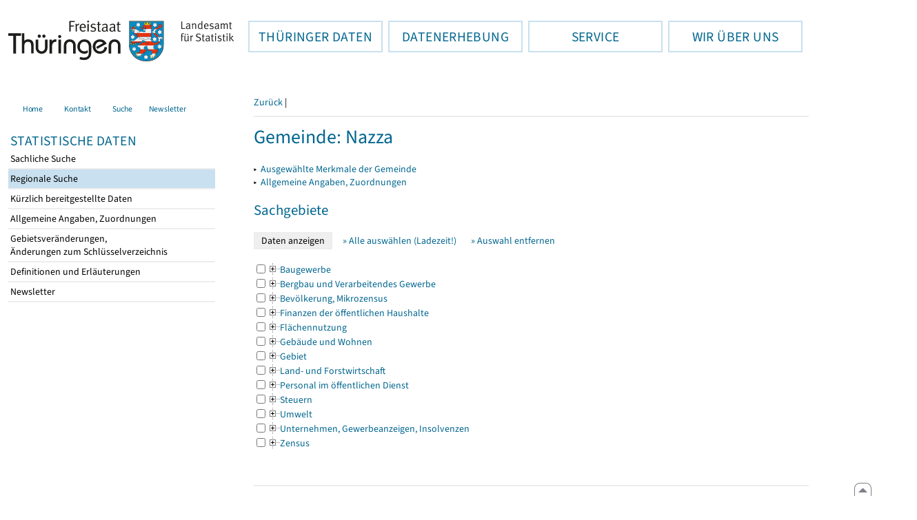

--- FILE ---
content_type: text/html
request_url: https://statistik.thueringen.de/DatenBank/oertlich1.asp?auswahl=gem&nr=63058
body_size: 16507
content:
<!DOCTYPE html>
<html lang="de">

<head>
<meta http-equiv="Content-Type" content="text/html; charset=iso-8859-1"/>
<meta HTTP-EQUIV="pragma" CONTENT="no-cache">
<meta name="expires" content="0">
<meta name="description" content="Th&uuml;ringer Landesamt f&uuml;r Statistik">
<meta name="keywords" content="Statistik, Th&uuml;ringen, Landesamt f&uuml;r Statistik, Erfurt, Gera, Suhl">
<meta name="author" content="Th&uuml;ringer Landesamt f&uuml;r Statistik">
<meta name="robots" content="index, follow">
<meta name="revisit-after" content="1 month">
<title>Th&uuml;ringer Landesamt f&uuml;r Statistik</title>


<script language="JavaScript">
<!--
function Karte_einaus (schalter) {
   if (schalter == "ein") {
   document.getElementById("KarteTh").style.display = ""
   }
   else {
   document.getElementById("KarteTh").style.display = "none"
   }
}


///////////////////////////////////////////

function Cookies_erlaubt() {
   if (navigator.cookieEnabled == false) {
   document.write("<p style='color:#DF0000'><strong>Ihr Browser unterstützt keine Cookies oder Sie haben in den Einstellungen des Browsers bestimmt, ");
   document.write("dass keine Cookies entgegengenommen werden dürfen.<br> ");
   document.write("Ohne Cookies ist der Zugriff auf diese Seite leider nicht möglich!</strong></p>");
   return false
   }
return true
}


//-->
</script>
<!--fehlt noch: include virtual file=aufeinenBlick.asp-->



<script language="JavaScript">
<!--
function Anmelden() {
zugriff = open("zugriff.asp","hilfe","height=470,width=530,left=150,top=50,screenX=150,screenY=50,resizable=yes,scrollbars=yes");
zugriff.focus();
return
}

function einaus(popup,schalter) {
   if (schalter == "ein") {
   document.getElementById(popup).style.visibility = "visible";
   }
   else {
   document.getElementById(popup).style.visibility = "hidden";
   }
}

//-->
</script>

<link rel='stylesheet' media='all' type='text/css' href='../all.css?v=08.01.2026 12:45:28' media='all'><link rel='stylesheet' media='print' type='text/css' href='../all_Druck.css?v=08.01.2026 12:45:28' media='all'>
  <!--[if lt IE 8]>
  <style>
          #left_frame .themen_navi                   { margin-top:0px; }
          #left_frame { margin-top:87px;}
  </style>
  <![endif]-->

<noscript>
<style type="text/css">
<!--
.javascriptB  {display: none;}
-->
</style>
</noscript>

<!--[if gte IE 5]>
<style type="text/css">
  .TLSschrift    {font-size: 0.9em}
  #navigation ul {top:18px;}
</style>
<![endif]-->

   

</head>
<body ><a name='top'></a><div id='kopf_links'><a href='../startseite.asp'><div id='logo'><img style='margin:30px 10px 15px 12px; width:328px; height:59px;'  alt='Logo Th&uuml;ringer Landesamt f&uuml;r Statistik' draggable='false' src=../design/TH_TLS.svg></div></a></div><div id='kopf_rechts'></div></div><div class='TLSschrift'><!--Th&uuml;ringer Landesamt f&uuml;r Statistik--></div>
       <div id="container">
       <dfn><a href='#inhalt'>Direkt zum Inhalt</a></dfn>
       <NOSCRIPT>
       <div style = "z-index:9; position:absolute; top:0; left:0; border: 1px black solid; padding: 4px; margin-bottom: 10px; color: white; background-color:#BF0000">
       Im Browser ist Javascript deaktiviert. Ohne Javascript sind nicht alle Funktionen m&ouml;glich!</div>
       </NOSCRIPT>
   <div id='navigation' role='navigation'><div class='top_menu'><button class='top_menu_btn'><dfn>Hauptthema: </dfn>TH&Uuml;RINGER DATEN<dfn>.</dfn></button><div class='top_menu_content'><a class='aktuell' href='../datenbank/default2.asp'><dfn>Ausgew&auml;hlter Punkt: </dfn>Tabellen und &Uuml;bersichten</a><a href='../presse/pr_kurzinh.asp'>Pressemitteilungen</a><a href='../webshop/webshop.asp'>Ver&ouml;ffentlichungen</a><a href='../analysen/Analyse1.asp'>Analysen und Aktuelles</a><a target='_blank' rel='noopener' href='https://wahlen.thueringen.de'>Wahlen </a></div></div><div class='top_menu'><button class='top_menu_btn'><dfn>Hauptthema: </dfn>DATENERHEBUNG<dfn>.</dfn></button><div class='top_menu_content'><a href='../erfassung/DatenerhebungAllg.asp'>Allgemeiner &Uuml;berblick</a><a href='../erfassung/formulareAllg.asp'>Formulare</a><a href='../erfassung/onlineAllg.asp'>Online melden&nbsp;/&nbsp;IDEV</a><a href='../erfassung/ErhebungsProgAllg.asp'>Erhebungsprogramme</a><a href='../erfassung/mail/email_start1.asp'>Datei-Versand</a></div></div><div class='top_menu'><button class='top_menu_btn'><dfn>Hauptthema: </dfn>SERVICE<dfn>.</dfn></button><div class='top_menu_content'><a href='../amt/Auskunftsdienst.asp?x=10'>Dienstleistungen</a><a href='../amt/klassifikationen.asp'>Klassifikationen</a><a href='../amt/projekte.asp'>Spezielle Infosysteme</a><a href='../amt/link_stat.asp'>Andere Statistikanbieter</a><a href='../amt/Forschungsdatenzentrum.asp'>Forschungsdatenzentrum</a></div></div><div class='top_menu'><button class='top_menu_btn'><dfn>Hauptthema: </dfn>WIR &Uuml;BER UNS<dfn>.</dfn></button><div class='top_menu_content'><a href='../amt/amt.asp'>Das TLS im &Uuml;berblick</a><a href='../amt/tlsallg.asp'>Amtliche Statistik</a><a href='../amt/Vergabe_Mittelstandsrili.asp'><font>Aktuelle Stellenangebote</font></a></div></div></div>
                                <nav class='NaviSonstiges' role='navigation'>
                                        <ul>
                                                <a href='../startseite.asp'><li><i class='fas fa-home'></i> <span>Home</span></li></a><a href='../amt/kontakt.asp'><li><i class='far fa-address-card'></i> <span>Kontakt</span></li></a><a href='../suche/start_suche.asp'><li><i class='fas fa-search'></i> <span>Suche</span></li></a><a href='../amt/TLSnewsletter.asp'><li><i class='far fa-envelope'></i> <span>Newsletter</span></li></a>
                                        </ul>
                                </nav>
        <div id='left_frame'><ul class='themen_navi'><li class='head'>STATISTISCHE DATEN</li><li><A  HREF='../datenbank/default2.asp' target='_top'>Sachliche Suche<dfn>.</dfn></A></li><li><A class='aktuell' HREF='../datenbank/oertlich.asp' target='_top'><dfn>Ausgew&auml;hlter Punkt: </dfn>Regionale Suche<dfn>.</dfn></A></li><li><A  HREF='../datenbank/NeuInDatenbank.asp' target='_top'>K&uuml;rzlich bereitgestellte Daten<dfn>.</dfn></A></li><li><A  HREF='../datenbank/allgangaben.asp' target='_top'>Allgemeine Angaben, Zuordnungen&nbsp;&nbsp;<i class='fas fa-level-down-alt' style='font-size:0.8em;' alt='Untergliederung anzeigen'></i><dfn>.</dfn></A></li><li><A  HREF='../datenbank/gebiet.asp' target='_top'>Gebietsver&auml;nderungen,<br>&Auml;nderungen zum Schl&uuml;sselverzeichnis<dfn>.</dfn></A></li><li><A  HREF='../datenbank/defAuswahl.asp' target='_top'>Definitionen und Erl&auml;uterungen<dfn>.</dfn></A></li><li><A  HREF='../datenbank/newsletterTbl.asp' target='_top'>Newsletter<dfn>.</dfn></A></li></ul></div><dfn>Ende des Men&uuml;s</dfn></div><div id='content'><a name='inhalt'></a>

<script language="JavaScript">
<!--
function abschicken () {
document.formular.TabelleID.value = "";
   for (i = 0; i < document.formular.evas2.length-1;i++)
   {
      if (document.formular.evas2[i].checked)
      {document.formular.submit();
      return;}
   }
alert("Bitte wählen Sie ein Sachgebiet aus!")
return
}

function alleMark () {
   for (i = 0; i < document.formular.evas2.length;i++)
   { document.formular.evas2[i].checked = true; }
return
}

function Wechsel() {
document.formular.action = "oertlich1.asp";
document.formular.TabEvas.value = "";
document.formular.submit();
}

//-->
</script>

<div class='keinDruck javascriptB'><a class='Navi' href='javascript: history.go(-1)'>Zurück</a> | 
<script language="JavaScript">
   if (window.Lupe) {
   document.write ("<a class='Navi' href='javascript: Fontgr_aendern(&quot;+&quot;) '>");
   document.write ("<img align=absmiddle src='../datenbank/images/lupe1.gif' alt='Schrift größer' title='Schriftgröße erhöhen' border='0'></a>");
   document.write ("<a class='Navi' href='javascript: Fontgr_anzeigen() '>");
   document.write ("<img align=absmiddle src='../datenbank/images/lupe2.gif' alt='&nbsp;|&nbsp;' border='0'></a>");
   document.write ("<a class='Navi' href='javascript: Fontgr_aendern(&quot;-&quot;) '>");
   document.write ("<img align=absmiddle src='../datenbank/images/lupe3.gif' alt='Schrift kleiner' title='Schriftgröße verringern' border='0'></a>");
   }
</script>
<div class='trennstrich'></div></div><h1>Gemeinde: Nazza</h1>
<form action="portrait.asp" name="formular">
<input type="hidden" name="auswahl" value="gem">
<input type="hidden" name="nr" value="63058">
<input type="hidden" name="Aevas2" value="Aevas2">
<input type="hidden" name="TabEvas" value="">
<input type="hidden" name="TabelleID" value="">
<input type="hidden" name="anzahlH1" value="-1">

<p>&#9656;&nbsp;&nbsp;<a href='portrait.asp?nr=63058&auswahl=gem'>Ausgewählte Merkmale der Gemeinde</a><br>&#9656;&nbsp;&nbsp;<a href='gemeindeblatt.asp?gemnr=63058'>Allgemeine Angaben, Zuordnungen</a><br></p><h2>Sachgebiete</h2><div class='javascriptB'><input type='button' value=' Daten anzeigen ' onClick='javascript: abschicken()'>&nbsp;&nbsp;&nbsp;&nbsp;&nbsp;<a class='Navi' href='javascript: alleMark()'>&raquo;&nbsp;Alle auswählen (Ladezeit!)</a>&nbsp;&nbsp;&nbsp;&nbsp;&nbsp;&nbsp;&nbsp;<a class='Navi' href='javascript: document.formular.reset()'>&raquo;&nbsp;Auswahl entfernen</a>&nbsp;&nbsp;<br><br></div><noscript><input type='Submit' name='' value=' Daten anzeigen '><br><br></noscript><table cellspacing='0' cellpadding='0' border='0'><tr style='height: 5px'><td width='20px'><input type='Checkbox' name='evas2' value='44'></td><td colspan='3'><a href='oertlich1.asp?auswahl=gem&nr=63058&daten=jahr&anzahlH1=-2&TabEvas=44'><img align='top' src='img_baum/plus.gif'  alt='&nbsp;&raquo;&nbsp;' title='' border='0'>Baugewerbe<dfn>.</dfn></a></td></tr><tr style='height: 5px'><td width='20px'><input type='Checkbox' name='evas2' value='42'></td><td colspan='3'><a href='oertlich1.asp?auswahl=gem&nr=63058&daten=jahr&anzahlH1=-2&TabEvas=42'><img align='top' src='img_baum/plus.gif'  alt='&nbsp;&raquo;&nbsp;' title='' border='0'>Bergbau und Verarbeitendes Gewerbe<dfn>.</dfn></a></td></tr><tr style='height: 5px'><td width='20px'><input type='Checkbox' name='evas2' value='12'></td><td colspan='3'><a href='oertlich1.asp?auswahl=gem&nr=63058&daten=jahr&anzahlH1=-2&TabEvas=12'><img align='top' src='img_baum/plus.gif'  alt='&nbsp;&raquo;&nbsp;' title='' border='0'>Bevölkerung, Mikrozensus<dfn>.</dfn></a></td></tr><tr style='height: 5px'><td width='20px'><input type='Checkbox' name='evas2' value='71'></td><td colspan='3'><a href='oertlich1.asp?auswahl=gem&nr=63058&daten=jahr&anzahlH1=-2&TabEvas=71'><img align='top' src='img_baum/plus.gif'  alt='&nbsp;&raquo;&nbsp;' title='' border='0'>Finanzen der öffentlichen Haushalte<dfn>.</dfn></a></td></tr><tr style='height: 5px'><td width='20px'><input type='Checkbox' name='evas2' value='33'></td><td colspan='3'><a href='oertlich1.asp?auswahl=gem&nr=63058&daten=jahr&anzahlH1=-2&TabEvas=33'><img align='top' src='img_baum/plus.gif'  alt='&nbsp;&raquo;&nbsp;' title='' border='0'>Flächennutzung<dfn>.</dfn></a></td></tr><tr style='height: 5px'><td width='20px'><input type='Checkbox' name='evas2' value='31'></td><td colspan='3'><a href='oertlich1.asp?auswahl=gem&nr=63058&daten=jahr&anzahlH1=-2&TabEvas=31'><img align='top' src='img_baum/plus.gif'  alt='&nbsp;&raquo;&nbsp;' title='' border='0'>Gebäude und Wohnen<dfn>.</dfn></a></td></tr><tr style='height: 5px'><td width='20px'><input type='Checkbox' name='evas2' value='11'></td><td colspan='3'><a href='oertlich1.asp?auswahl=gem&nr=63058&daten=jahr&anzahlH1=-2&TabEvas=11'><img align='top' src='img_baum/plus.gif'  alt='&nbsp;&raquo;&nbsp;' title='' border='0'>Gebiet<dfn>.</dfn></a></td></tr><tr style='height: 5px'><td width='20px'><input type='Checkbox' name='evas2' value='41'></td><td colspan='3'><a href='oertlich1.asp?auswahl=gem&nr=63058&daten=jahr&anzahlH1=-2&TabEvas=41'><img align='top' src='img_baum/plus.gif'  alt='&nbsp;&raquo;&nbsp;' title='' border='0'>Land- und Forstwirtschaft<dfn>.</dfn></a></td></tr><tr style='height: 5px'><td width='20px'><input type='Checkbox' name='evas2' value='74'></td><td colspan='3'><a href='oertlich1.asp?auswahl=gem&nr=63058&daten=jahr&anzahlH1=-2&TabEvas=74'><img align='top' src='img_baum/plus.gif'  alt='&nbsp;&raquo;&nbsp;' title='' border='0'>Personal im öffentlichen Dienst<dfn>.</dfn></a></td></tr><tr style='height: 5px'><td width='20px'><input type='Checkbox' name='evas2' value='73'></td><td colspan='3'><a href='oertlich1.asp?auswahl=gem&nr=63058&daten=jahr&anzahlH1=-2&TabEvas=73'><img align='top' src='img_baum/plus.gif'  alt='&nbsp;&raquo;&nbsp;' title='' border='0'>Steuern<dfn>.</dfn></a></td></tr><tr style='height: 5px'><td width='20px'><input type='Checkbox' name='evas2' value='32'></td><td colspan='3'><a href='oertlich1.asp?auswahl=gem&nr=63058&daten=jahr&anzahlH1=-2&TabEvas=32'><img align='top' src='img_baum/plus.gif'  alt='&nbsp;&raquo;&nbsp;' title='' border='0'>Umwelt<dfn>.</dfn></a></td></tr><tr style='height: 5px'><td width='20px'><input type='Checkbox' name='evas2' value='52'></td><td colspan='3'><a href='oertlich1.asp?auswahl=gem&nr=63058&daten=jahr&anzahlH1=-2&TabEvas=52'><img align='top' src='img_baum/plus.gif'  alt='&nbsp;&raquo;&nbsp;' title='' border='0'>Unternehmen, Gewerbeanzeigen, Insolvenzen<dfn>.</dfn></a></td></tr><tr style='height: 5px'><td width='20px'><input type='Checkbox' name='evas2' value='01'></td><td colspan='3'><a href='oertlich1.asp?auswahl=gem&nr=63058&daten=jahr&anzahlH1=-2&TabEvas=01'><img align='top' src='img_baum/plus.gif'  alt='&nbsp;&raquo;&nbsp;' title='' border='0'>Zensus<dfn>.</dfn></a></td></tr></table>
<!--falls nur 1 Sachgebiet zur Auswahl steht -> Array muss gebildet werden-->
<input type="hidden" name="evas2" value=''>
</form>

    <div style='margin:50px 0px 30px 0px;' role='contentinfo'><div class='trennstrich'></div> 
	<p>Das Thüringer Landesamt für Statistik in den sozialen Netzwerken:</p>
<a href="https://mastodon.social/@Statistik_TLS" target="_blank" rel="noopener" style="float:left; padding:0px; border-radius: 25px;" title="@Statistik_TLS auf Mastodon - Dieser Link f&uuml;hrt zu externen Inhalten."><div class="social-btn mast-btn"><i class="fa-brands fa-mastodon"></i></div><dfn>.</dfn></a>
<a href="https://www.threads.net/@statistik.thueringen" target="_blank" rel="noopener" style="float:left; padding:0px; border-radius: 25px;" title="@statistik.thueringen auf threads - Dieser Link f&uuml;hrt zu externen Inhalten."><div class="social-btn threads-btn"><i class="fa-brands fa-threads"></i></div><dfn>.</dfn></a>
<a href="https://x.com/Statistik_TLS" target="_blank" rel="noopener" style="float:left; padding:0px; border-radius: 25px;" title="@Statistik_TLS auf X - Dieser Link f&uuml;hrt zu externen Inhalten."><div class="social-btn x-btn"><i class="fa-brands fa-x-twitter"></i></div><dfn>.</dfn></a>
<a href="https://www.instagram.com/statistik.thueringen/" target="_blank" rel="noopener" style="float:left; padding:0px; border-radius: 25px;" title="statistik.thueringen auf Instagram - Dieser Link f&uuml;hrt zu externen Inhalten."><div class="social-btn insta-btn"><i class="fa-brands fa-instagram"></i></div><dfn>.</dfn></a>
<a href="https://de.linkedin.com/company/th%C3%BCringer-landesamt-f%C3%BCr-statistik" target="_blank" rel="noopener" style="float:left; padding:0px; border-radius: 25px;" title="statistik.thueringen auf LinkedIn - Dieser Link f&uuml;hrt zu externen Inhalten."><div class="social-btn linkedin-btn"><i class="fa-brands fa-linkedin-in"></i></div><dfn>.</dfn></a>
<br clear="all"><br>&nbsp;<br>
<p>Informationen zu dieser Website:</p>
<a class='copyright' href='../amt/copyright.asp'>Copyright</a><a class='copyright' href='../amt/datenschutz.asp'>Datenschutz</a><a class='copyright' href='../amt/impressum.asp'>Impressum</a><a class='copyright' href='../amt/barrierefreiheit.asp'>Hinweise zur Barrierefreiheit</a><br></div><div id='footer' role='navigation'><a href='javascript: location.replace(&quot;#top&quot;)'><img src='../images/pfeilgrau.gif' alt='nach oben'></a></div></body></html>
<script language="JavaScript">
<!--
try {
document.getElementById("wartendatcsv1").style.display = "none" ;
document.getElementById("wartendatcsv2").style.display = "";
}
catch (e) { }
//-->
</script>
